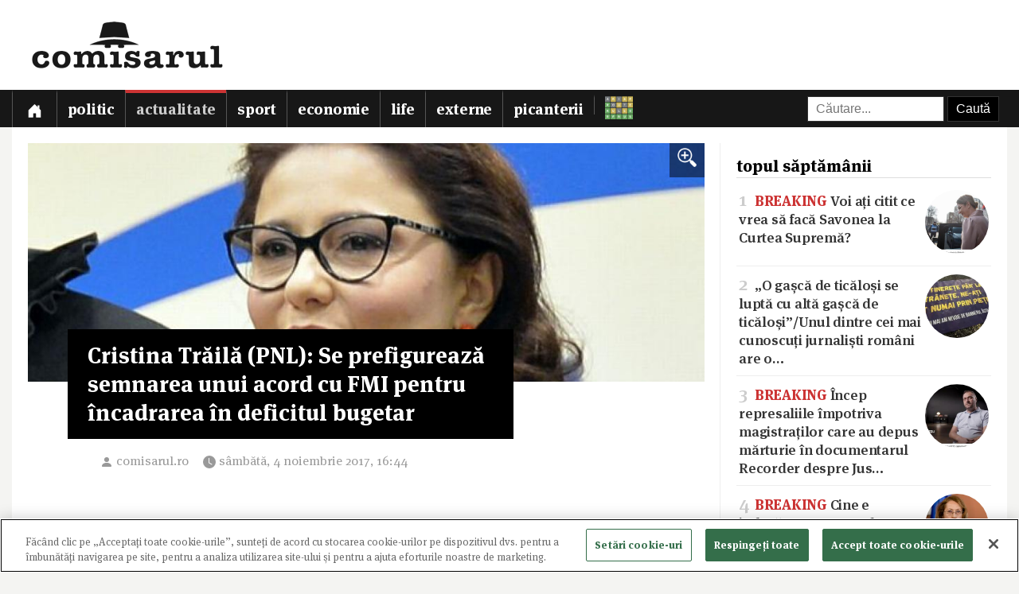

--- FILE ---
content_type: text/html; charset=utf-8
request_url: https://www.comisarul.ro/articol/cristina-traila-(pnl)-se-prefigureaza-semnarea-unu_917232.html
body_size: 12300
content:
<!DOCTYPE html>
<html itemscope itemtype="http://schema.org/WebPage" lang="ro">
<head>
<meta http-equiv="Content-Type" content="text/html; charset=utf-8">


<!-- CookiePro Cookies Consent Notice start for comisarul.ro -->
<script src="https://cookie-cdn.cookiepro.com/scripttemplates/otSDKStub.js" data-language="ro" type="text/javascript" charset="UTF-8" data-domain-script="018dec94-f178-73be-ada7-8087c8b156f3" ></script>
<script type="text/javascript">
function OptanonWrapper() { }
</script>
<!-- CookiePro Cookies Consent Notice end for comisarul.ro -->


	<style>
		.qc-cmp2-summary-buttons button, .qc-cmp2-buttons-desktop button, .qc-cmp2-footer button {
			padding: 15px !important;
			font-weight: bold !important;
		}
	</style>
	
	<title>Cristina Trăilă (PNL): Se prefigurează semnarea unui acord cu FMI pentru încadrarea în deficitul bugetar</title>
		
	<meta name="description" content="Rom&acirc;nia ar putea &icirc;ncheia &icirc;n luna februarie un nou acord cu FMI, pentru a se &icirc;ncadra &icirc;n deficitul bugetar agreat cu Uniunea Europeană, a declarat pentru AGERPRES, s&acirc;mbătă, la Suceava, deputatul PNL Cristina Trăilă">
	<meta name="viewport" content="width=device-width, initial-scale=1">	
	
	
	<meta property="og:title" content="Cristina Trăilă (PNL): Se prefigurează semnarea unui acord cu FMI pentru încadrarea în deficitul bugetar">
	<meta property="og:description" content="Rom&amp;acirc;nia ar putea &amp;icirc;ncheia &amp;icirc;n luna februarie un nou acord cu FMI, pentru a se &amp;icirc;ncadra &amp;icirc;n deficitul bugetar agreat cu Uniunea Europeană, a declarat pentru AGERPRES, s&amp;acirc;mbătă, la Suceava, deputatul PNL Cristina Trăilă">
	<meta property="og:image" content="https://s3.comisarul.ro/f7ac6de41a39f174132ea043645aa973.jpg">
	<meta property="og:site_name" content="comisarul.ro">
	<meta name="facebook-domain-verification" content="orhwzjo0wviz8zds5pkc1ofgwndm2g">
	<meta name="google-adsense-account" content="ca-pub-9609050391487443">
	
		<link rel="canonical" href="https://www.comisarul.ro/articol/cristina-traila-(pnl)-se-prefigureaza-semnarea-unu_917232.html">
	<meta property="fb:app_id" content="292144785241710">
	<meta property="og:type" content="article">		
	<meta property="og:url" content="https://www.comisarul.ro/articol/cristina-traila-(pnl)-se-prefigureaza-semnarea-unu_917232.html">	
	
	<link rel="image_src" href="https://s3.comisarul.ro/f7ac6de41a39f174132ea043645aa973.jpg">
	<meta name="thumbnail" content="https://s3.comisarul.ro/f7ac6de41a39f174132ea043645aa973.jpg">
	<meta name="apple-mobile-web-app-title" content="Comisarul">
	<meta name="application-name" content="Comisarul">
	<meta name="theme-color" content="black">

	<link rel="icon" href="https://s3.comisarul.ro/favicon.ico" sizes="any">
	<link rel="mask-icon" href="https://s3.comisarul.ro/safari-pinned-tab.svg" type="image/svg+xml" color="#000000">
	<link rel="apple-touch-icon" href="https://s3.comisarul.ro/apple-touch-icon.png">
	<link rel="manifest" href="https://s3.comisarul.ro/manifest.json">

	<link rel="stylesheet" href="//www.comisarul.ro/static/style.css?v=1758633829" media="all">	

	<meta itemprop="name" content="Cristina Trăilă (PNL): Se prefigurează semnarea unui acord cu FMI pentru încadrarea în deficitul bugetar">
	<meta itemprop="description" content="Rom&acirc;nia ar putea &icirc;ncheia &icirc;n luna februarie un nou acord cu FMI, pentru a se &icirc;ncadra &icirc;n deficitul bugetar agreat cu Uniunea Europeană, a declarat pentru AGERPRES, s&acirc;mbătă, la Suceava, deputatul PNL Cristina Trăilă">
	
	
			
	<!-- Global site tag (gtag.js) - Google Analytics -->
	<script async src="https://www.googletagmanager.com/gtag/js?id=UA-49656538-1"></script>
	<script>
	  window.dataLayer = window.dataLayer || [];
	  function gtag(){dataLayer.push(arguments);}
	  gtag('js', new Date());
	
	  gtag('config', 'UA-49656538-1');
	</script>
		
</head><body>
<div id="comments_overlay"></div>



<div id="topArea">
	
	<header id="header">
				
				
		<div id="logo">

			<div id="hamburger">
				<span></span>
				<span></span>
				<span></span>
				<span></span>
			</div>
			
			<a id="mobileLogo" href="/"><img alt='comisarul' width="246" height="25" src='https://s3.comisarul.ro/logo-inverted-simple.png' style='max-height:25px;position:relative;top:2px;left:5px;'></a>
						
			<a id="fullLogo" style="display: none;" href="/"><img alt="comisarul" width="240" height="66" src="https://s3.comisarul.ro/logo-black.png"></a>				
		</div>
	</header>
	
	
	<nav id="nav">		
		<ul>
			
			<li >
				<a class="menu" href="/" aria-label="Prima pagină">
					<svg height="1em" viewBox="0 0 16 16" class="bi bi-house-door-fill" fill="currentColor" xmlns="http://www.w3.org/2000/svg">
					  <path d="M6.5 10.995V14.5a.5.5 0 0 1-.5.5H2a.5.5 0 0 1-.5-.5v-7a.5.5 0 0 1 .146-.354l6-6a.5.5 0 0 1 .708 0l6 6a.5.5 0 0 1 .146.354v7a.5.5 0 0 1-.5.5h-4a.5.5 0 0 1-.5-.5V11c0-.25-.25-.5-.5-.5H7c-.25 0-.5.25-.5.495z"/>
					  <path fill-rule="evenodd" d="M13 2.5V6l-2-2V2.5a.5.5 0 0 1 .5-.5h1a.5.5 0 0 1 .5.5z"/>
					</svg></a></li>
			<li><a class="menu menuPolitic" href="/politic">Politic</a></li>
				<li class="active"><a class="menu menuActualitate" href="/actualitate">Actualitate</a></li>
				<li><a class="menu menuSport" href="/sport">Sport</a></li>
				<li><a class="menu menuEconomie" href="/economie">Economie</a></li>
				<li><a class="menu menuLife" href="/life">Life</a></li>
				<li><a class="menu menuExterne" href="/externe">Externe</a></li>
				<li><a class="menu menuPicanterii" href="/picanterii">Picanterii</a></li>
							<li id="menuCuvinte"><a class="menu" title="Cuvântul zilei" href='/cuvinte'><img src='https://s3.comisarul.ro/cuvinte.svg' width="35" height="28" style="max-width: none;" alt="Grilă rebus"> <span>Cuvântul zilei</span></a></li>
			
			<li id="judetSelector">
				<div id="search">					
					<form action="//www.google.ro/cse" id="cse-search-box">
					<input name="cx" type="hidden" value="007995235668406276062:mhleobhgugo"> 
					<input name="ie" type="hidden" value="UTF-8">
					<input name="q" style='width: 150px; padding: 6px 10px; box-sizing: content-box;' placeholder="Căutare...">
					<input name="sa" class='submit' type="submit" value="Caută" style='padding: 6px 10px;'> 
					</form>
				</div>			
			</li>
			
		</ul>

		<p id='navSocial'>
			<a href='https://www.facebook.com/comisarul.ro'><svg class="bi" fill="currentColor" xmlns="http://www.w3.org/2000/svg" width="2em" height="2em" viewBox="16 16 24 24"><path d="M32.8 24.7h-3.2v-2.1c0-0.8 0.5-1 0.9-1s2.3 0 2.3 0v-3.5l-3.1 0c-3.5 0-4.3 2.6-4.3 4.3v2.3h-2v3.6h2c0 4.6 0 10.2 0 10.2h4.2c0 0 0-5.6 0-10.2h2.8L32.8 24.7z"/></svg></a>			
			<a href='https://t.me/comisarul_ro'><svg class="bi" fill="currentColor" height="2em" viewBox="0 0 16 16" width="2em" xmlns="http://www.w3.org/2000/svg"><path d="M16 8A8 8 0 1 1 0 8a8 8 0 0 1 16 0zM8.287 5.906c-.778.324-2.334.994-4.666 2.01-.378.15-.577.298-.595.442-.03.243.275.339.69.47l.175.055c.408.133.958.288 1.243.294.26.006.549-.1.868-.32 2.179-1.471 3.304-2.214 3.374-2.23.05-.012.12-.026.166.016.047.041.042.12.037.141-.03.129-1.227 1.241-1.846 1.817-.193.18-.33.307-.358.336a8.154 8.154 0 0 1-.188.186c-.38.366-.664.64.015 1.088.327.216.589.393.85.571.284.194.568.387.936.629.093.06.183.125.27.187.331.236.63.448.997.414.214-.02.435-.22.547-.82.265-1.417.786-4.486.906-5.751a1.426 1.426 0 0 0-.013-.315.337.337 0 0 0-.114-.217.526.526 0 0 0-.31-.093c-.3.005-.763.166-2.984 1.09z"/></svg></a>
			<a style='margin-left: 10px;' href='https://news.google.com/publications/CAAqBwgKMPu4oQswk8O5Aw?hl=ro&gl=RO&ceid=RO%3Aro'><svg xmlns="http://www.w3.org/2000/svg" width="2em" height="2em" fill="currentColor" class="bi bi-google" viewBox="0 0 16 16"><path d="M15.545 6.558a9.42 9.42 0 0 1 .139 1.626c0 2.434-.87 4.492-2.384 5.885h.002C11.978 15.292 10.158 16 8 16A8 8 0 1 1 8 0a7.689 7.689 0 0 1 5.352 2.082l-2.284 2.284A4.347 4.347 0 0 0 8 3.166c-2.087 0-3.86 1.408-4.492 3.304a4.792 4.792 0 0 0 0 3.063h.003c.635 1.893 2.405 3.301 4.492 3.301 1.078 0 2.004-.276 2.722-.764h-.003a3.702 3.702 0 0 0 1.599-2.431H8v-3.08h7.545z"/></svg></a>
		</p>
	</nav>
	
</div>

<div id="container" class='containerArticol' >
		
	<div id="container_overlay"></div>
	<div id="reclama_160"></div>
			
	<section id="content">

	<h1 style='display: none;'>Cristina Trăilă (PNL): Se prefigurează semnarea unui acord cu FMI pentru încadrarea în deficitul bugetar</h1>
	
		

	<aside id="right">		
			
		<div id="reclama_right"></div>

		<section id="top">	
			<h2>topul săptămânii</h2>
			<ul>
								<li><a href="https://www.comisarul.ro/articol/breaking-voi-ati-citit-ce-vrea-sa-faca-savonea-la-_1608385.html"><img class="image lazy" loading="lazy" alt="" src="https://s3.comisarul.ro/7adc78bb1675d9c52d76ea3f25e1b29907cf4702s.jpg"><span class="caption">1</span> <span style='color: #c33;font-weight:700'>BREAKING</span> Voi ați citit ce vrea să facă Savonea la Curtea Supremă?</a></li>
								<li><a href="https://www.comisarul.ro/articol/o-gasca-de-ticalosi-se-lupta-cu-alta-gasca-de-tica_1608515.html"><img class="image lazy" loading="lazy" alt="" src="https://s3.comisarul.ro/d4cff877cadde76583a5e3c9850ffc301241dad2s.jpg"><span class="caption">2</span> „O gașcă de ticăloși se luptă cu altă gașcă de ticăloși”/<wbr>Unul dintre cei mai cunoscuți jurnaliști români are o&hellip;</a></li>
								<li><a href="https://www.comisarul.ro/articol/breaking-incep-represaliile-impotriva-magistratilo_1608140.html"><img class="image lazy" loading="lazy" alt="" src="https://s3.comisarul.ro/42e9d8b8080e3b657f58017ac3a66dc6f69e7313s.jpg"><span class="caption">3</span> <span style='color: #c33;font-weight:700'>BREAKING</span> Încep represaliile împotriva magistraților care au depus mărturie în documentarul Recorder despre Jus&hellip;</a></li>
								<li><a href="https://www.comisarul.ro/articol/breaking-cine-e-judecatoarea-care-a-luat-cuvantul-_1608214.html"><img class="image lazy" loading="lazy" alt="" src="https://s3.comisarul.ro/1fe2444a6d24583f751b18698a9d90b38770a95fs.jpg"><span class="caption">4</span> <span style='color: #c33;font-weight:700'>BREAKING</span> Cine e judecătoarea care a luat cuvântul, în fața celor 13 șefi ai ei și în fața presei, și a dat dre&hellip;</a></li>
								<li><a href="https://www.comisarul.ro/articol/video-de-urmarit-acest-dialog-picant-intre-blonda-_1608449.html"><img class="image lazy" loading="lazy" alt="" src="https://s3.comisarul.ro/742ce7dc1127d618e95cfc0018778a1dcf872b07s.jpg"><span class="caption">5</span> <span style="color: #999;font-weight:700"><svg style="height: 1.2em; width: 1.2em; position: relative; margin-top: -2px;" viewBox="0 0 16 16" class="bi bi-camera-video-fill" fill="currentColor" xmlns="http://www.w3.org/2000/svg"><path d="M2.667 3h6.666C10.253 3 11 3.746 11 4.667v6.666c0 .92-.746 1.667-1.667 1.667H2.667C1.747 13 1 12.254 1 11.333V4.667C1 3.747 1.746 3 2.667 3z"/><path d="M7.404 8.697l6.363 3.692c.54.313 1.233-.066 1.233-.697V4.308c0-.63-.693-1.01-1.233-.696L7.404 7.304a.802.802 0 0 0 0 1.393z"/></svg> VIDEO</span> De urmărit acest dialog picant între „Blonda lui Coldea” și Marian Ceaușescu</a></li>
							</ul>	
		</section>

		<section id="parteneri_top">

			<!--<a href='https://altex.ro/aplicatie-altex/pag/'><img src='https://s3.comisarul.ro/altex-app-sq.png' title='Altex' alt='Altex'></a>-->
						<a href='https://credex.ro/'><img src='https://s3.comisarul.ro/credit-nevoi-personale.png' title='Credex - Credit de nevoi personale cu aprobare pe loc, bani instant in cont si finantare de pana la 50.000 lei.' alt='Credex - Credit de nevoi personale cu aprobare pe loc, bani instant in cont si finantare de pana la 50.000 lei.' loading="lazy"></a>
			
			<br><br>
			
			<!--
			<a href="https://www.pnl.ro/"><img width="300" height="350" style="border: 0; width: 300px; height: 350px;" src="https://s3.comisarul.ro/pnl-tulcea.jpg" alt="PNL Tulcea" title="PNL Tulcea"></a>-->

		</section>
		
		<!--		
		<section id="latest">	
			<h2><svg xmlns="http://www.w3.org/2000/svg" style="position: relative; top: 3px; margin-left: 1px; margin-right: 2px;" width="20" height="20" fill="currentColor" viewBox="0 0 20 20"><path fill-rule="evenodd" d="M11.088,2.542c0.063-0.146,0.103-0.306,0.103-0.476c0-0.657-0.534-1.19-1.19-1.19c-0.657,0-1.19,0.533-1.19,1.19c0,0.17,0.038,0.33,0.102,0.476c-4.085,0.535-7.243,4.021-7.243,8.252c0,4.601,3.73,8.332,8.332,8.332c4.601,0,8.331-3.73,8.331-8.332C18.331,6.562,15.173,3.076,11.088,2.542z M10,1.669c0.219,0,0.396,0.177,0.396,0.396S10.219,2.462,10,2.462c-0.22,0-0.397-0.177-0.397-0.396S9.78,1.669,10,1.669z M10,18.332c-4.163,0-7.538-3.375-7.538-7.539c0-4.163,3.375-7.538,7.538-7.538c4.162,0,7.538,3.375,7.538,7.538C17.538,14.957,14.162,18.332,10,18.332z M10.386,9.26c0.002-0.018,0.011-0.034,0.011-0.053V5.24c0-0.219-0.177-0.396-0.396-0.396c-0.22,0-0.397,0.177-0.397,0.396v3.967c0,0.019,0.008,0.035,0.011,0.053c-0.689,0.173-1.201,0.792-1.201,1.534c0,0.324,0.098,0.625,0.264,0.875c-0.079,0.014-0.155,0.043-0.216,0.104l-2.244,2.244c-0.155,0.154-0.155,0.406,0,0.561s0.406,0.154,0.561,0l2.244-2.242c0.061-0.062,0.091-0.139,0.104-0.217c0.251,0.166,0.551,0.264,0.875,0.264c0.876,0,1.587-0.711,1.587-1.587C11.587,10.052,11.075,9.433,10.386,9.26z M10,11.586c-0.438,0-0.793-0.354-0.793-0.792c0-0.438,0.355-0.792,0.793-0.792c0.438,0,0.793,0.355,0.793,0.792C10.793,11.232,10.438,11.586,10,11.586z"></path></svg> ultima oră</h2>
			<ul>
			
							

				<li><a href="https://www.comisarul.ro/articol/lista-finala-a-tarilor-care-participa-la-eurovisio_1608750.html"><span class="caption">19:48</span> Lista finală a țărilor care participă la Eurovision în 2026, după boicotul mai multor state. România revine în concurs după o pauză de trei ani</a></li>
				
								

				<li><a href="https://www.comisarul.ro/articol/o-postare-a-presedintelui-parlamentului-de-la-chis_1608747.html"><span class="caption">19:29</span> O postare a preşedintelui Parlamentului de la Chişinău declanșează controverse peste Prut. „Igor, 4, stai jos! Ai învățat istoria la Moscova!”</a></li>
				
								

				<li><a href="https://www.comisarul.ro/articol/inca-un-lot-din-autostrada-a7-aproape-gata-pentru-_1608745.html"><span class="caption">19:25</span> Încă un lot din Autostrada A7 aproape gata pentru darea în exploatare. Când se va circula pe tronsonul Focșani-Adjud Nord</a></li>
				
								

				<li><a href="https://www.comisarul.ro/articol/mancarea-care-te-poate-salva-in-caz-de-razboi-sau-_1608744.html"><span class="caption">19:24</span> Mâncarea care te poate salva în caz de război sau criză majoră, recomandată de un endocrinolog: „Conține proteine, fibre, este ieftină și ușor de gătit”</a></li>
				
								

				<li><a href="https://www.comisarul.ro/articol/ctp-avertisment-dur-despre-scandalul-din-justitie-_1608743.html"><span class="caption">19:04</span> CTP, avertisment dur despre scandalul din justiție: „Corupția este o boală infecțioasă care se transmite de sus în jos”</a></li>
				
								
			</ul>	
		</section>	
		
		<section id="utile">
			<h2 style="display: none;">Utile</h2>
												<span>3 &deg;C</span> <img src="https://openweathermap.org/img/wn/50n@2x.png?v=2" alt="" style="width: 50px; margin-top: 0px; margin-left: 5px; position: relative; top: 15px; opacity: 0.75; -webkit-filter: saturate(0); filter: saturate(0)"> <span>&euro; 5.09 </span>
		</section>		

		<section id="recrutare" style="margin-top: 0px; overflow: auto; background: #efefe9; padding: 0 10px;">
			<h2>Fii comisar în județul tău!</h2>
			<p><a href="/parteneriat"><img src="/img/recrutare.png" width="90" alt="recrutare" style="float: right;"></a>Ești un ziarist independent (sau ai o echipă) și cauți o platformă pe care să te exprimi?<br><a href="/parteneriat">Află mai multe<i class="fa fa-hand-o-right fa-fw"></i></a></p>
		</section>

		<section id="reporter">
			<h2>reporter incognito</h2>	
			<p>Ai un pont, un material, un subiect pentru comisar? Trimite-l la <a href="mailto:redactia@comisarul.ro">redactia@comisarul.ro</a>.</p>
		</section>			
		-->		

		<section id="editorial">
		<h2>verdict comisarul</h2>	
			
						
			<p>Urmărește comisarul.ro pe <a href="https://www.facebook.com/comisarul.ro">Facebook</a>, <a href="https://t.me/comisarul_ro">Telegram</a>, <a href="https://news.google.com/publications/CAAqBwgKMPu4oQswk8O5Aw?hl=ro&amp;gl=RO&amp;ceid=RO%3Aro">Google</a>, sau abonează-te la <a href="#" onclick="document.getElementById('emailNewsletter').scrollIntoView({ behavior: 'smooth'}); document.getElementById('emailNewsletter').focus(); return false;">newsletter-ul</a> nostru.						</p>
					
		</section>					
												
		<section id="parteneri">	
			<h2 style="display: none">parteneri</h2>

			<br>		
			
			<!--<a href="https://www.hidroprahova.ro/"><img width="300" height="250" style="border: 0; width: 300px; height: 250px;" src="https://s3.comisarul.ro/1705b092e25956202e48554180a03032033b17cd.jpg" alt="Hidro Prahova" title="Hidro Prahova"></a>
			<a href="https://www.hidroprahova.ro/"><img width="300" height="250" style="border: 0; width: 300px; height: 250px;" src="https://s3.comisarul.ro/171da6d55a01b24e5a4c156216bb75fe24677da6.gif" alt="Hidro Prahova" title="Hidro Prahova"></a>-->

			<br>		
			<!--	
			<a href="https://risc-seismic.info/"><img width="300" height="250" style="border: 0; width: 300px; height: 250px;" src="https://s3.comisarul.ro/b7ed026ef031e1d781374b6cf9b804eed694e2ab.jpg" alt="Risc Seismic" title="Risc Seismic"></a>-->
						<a href='https://www.eppgroup.eu/ro/ce-facem/with-eu-countries/romania/in-doar-un-an-ppe-a-transformat-viziunea-in-realitate/'><img src="https://s3.comisarul.ro/ppe.3.jpg" width="300" height="250" alt="În doar un an, PPE a transformat viziunea în realitate" title="În doar un an, PPE a transformat viziunea în realitate"></a>
			
			<!--<br><a href="https://www.smartly.ro/?trk=cms"><img width="300" height="250" style="border: 0; width: 300px; height: 250px;" src="https://www.comisarul.ro/static/img/smartly.jpg" alt="SMARTLY" title="SMARTLY"></a>-->
		</section>	
		</aside>	
		
	<article id="left">
	
		<header id="lead">
			<a href="https://s3.comisarul.ro/f7ac6de41a39f174132ea043645aa973.jpg" data-gallery="on"><div style="background-image: url('https://s3.comisarul.ro/f7ac6de41a39f174132ea043645aa973.jpg');" class="image"><div class="zoom"><img src="/static/img/zoom_in.png" alt=""></div></div></a>

						<h1 >Cristina Trăilă (PNL): Se prefigurează semnarea unui acord cu FMI pentru încadrarea în deficitul bugetar</h1>
			
			<time datetime="2017-11-04T16:44:02">
				<svg width="1.5em" height="1em" viewBox="0 0 16 16" class="bi bi-person-fill" fill="currentColor" xmlns="http://www.w3.org/2000/svg"><path fill-rule="evenodd" d="M3 14s-1 0-1-1 1-4 6-4 6 3 6 4-1 1-1 1H3zm5-6a3 3 0 1 0 0-6 3 3 0 0 0 0 6z"/></svg><a style="text-decoration: none; color: #999;" href="http://comisarul.ro" target="_blank">comisarul.ro</a> 				
				<svg width="2em" height="1em" viewBox="0 0 16 16" class="bi bi-clock-fill" fill="currentColor" xmlns="http://www.w3.org/2000/svg">
					<path fill-rule="evenodd" d="M16 8A8 8 0 1 1 0 8a8 8 0 0 1 16 0zM8 3.5a.5.5 0 0 0-1 0V9a.5.5 0 0 0 .252.434l3.5 2a.5.5 0 0 0 .496-.868L8 8.71V3.5z"/>
				</svg><span id="timeArticol">sâmbătă, 4 noiembrie 2017, 16:44</span>
			
								&nbsp; &nbsp; <div data-href="https://www.comisarul.ro/articol/cristina-traila-(pnl)-se-prefigureaza-semnarea-unu_917232.html" class="fb-share-button" data-layout="button_count" data-size="large" data-mobile-iframe="true"></div>			 
							 					
				<a class="custom_share_button share_button" style="margin-top: 10px; margin-left: 10px; margin-right: 0; padding: 4px 10px; padding-left: 0; font-family: Helvetica, Arial, sans-serif !important;" href="https://www.comisarul.ro/articol/cristina-traila-(pnl)-se-prefigureaza-semnarea-unu_917232.html" onclick="navigator.share({title: document.title, url:this.href}); return false;"><svg xmlns="http://www.w3.org/2000/svg" width="24" height="24" fill="currentColor" class="bi bi-send-fill" viewBox="0 0 20 20"><path d="M15.964.686a.5.5 0 0 0-.65-.65L.767 5.855H.766l-.452.18a.5.5 0 0 0-.082.887l.41.26.001.002 4.995 3.178 3.178 4.995.002.002.26.41a.5.5 0 0 0 .886-.083l6-15Zm-1.833 1.89L6.637 10.07l-.215-.338a.5.5 0 0 0-.154-.154l-.338-.215 7.494-7.494 1.178-.471-.47 1.178Z"/></svg> Distribuie</a>
								 			 		
			</time>
		</header>

			
		<div id="zonaArticol">
		<div id="corpArticol">		
			
				

			
								
						

			<div>  <p class="intro">Rom&acirc;nia ar putea &icirc;ncheia &icirc;n luna februarie un nou acord cu FMI, pentru a se &icirc;ncadra &icirc;n deficitul bugetar agreat cu Uniunea Europeană, a declarat pentru AGERPRES, s&acirc;mbătă, la Suceava, deputatul PNL Cristina Trăilă.</p>  <div class="image-wrapper medium-image mb25">&nbsp;''Se preconizează semnarea unui nou acord cu FMI. Se știe că există un audit al FMI &icirc;n momentul de față. Se presupune că datorită acestui deficit bugetar, pentru a ne &icirc;ncadra &icirc;n limitele agreate ar trebui să existe, undeva prin luna februarie, un nou acord cu FMI, ceea ce &icirc;nseamnă că am ajuns să &icirc;mprumutăm mai mult dec&acirc;t (...) &icirc;ncasăm la bugetul de stat. Avem un PIB ridicat, dar, &icirc;n același timp, &icirc;mprumuturi la fel de mari'', a spus Trăilă.</div>  <p>Referindu-se la trecerea contribuțiilor de la angajator la angajat, Trăilă a spus că această măsură ''creează haos &icirc;n sistem'', iar salariile ar putea scădea cu 11%.</p>  <p>''Toate patronatele, toate sindicatele s-au manifestat &icirc;n defavoarea unei astfel de măsuri și nu &icirc;nt&acirc;mplător, pentru că s-a făcut un calcul real pe un salariu de 1500 de lei brut, pe o astfel de schemă propusă de Ministerul de Finanțe și de Guvernul Tudose, din care rezultă că, &icirc;n mod real salariul scade, undeva, cu un procent de 11%'', a spus Trăilă.</p>  <p>&Icirc;n opinia deputatului liberal, măsurile pe care &icirc;ncearcă să le adopte Guvernul nu vor rezista &icirc;n timp și doar pot fi o dovadă cu nu există fonduri bugetare suficiente.</p>  <p>''Este clar că toate aceste creșteri bugetare care au avut loc &icirc;n decursul acestui an nu fac altceva dec&acirc;t să arate că nu există bani la buget și, mai devreme sau mai t&acirc;rziu, această gaură bugetară va fi evidentă. Am mai trecut printr-o astfel de perioadă, tot datorită unui guvern, pe vremea respectivă Tăriceanu, susținut de PSD. S-a ajuns la niște măsuri radicale tocmai datorită unui deficit bugetar de 8% (...) Calculele arată acum că sunt undeva de aproximativ 4%, ceea ce arată că ne ducem clar spre &icirc;ncălcarea acelui acord de 3% pe care-l avem cu Uniunea Europeană'', a spus Trăilă.</p>  <p>AGERPRES</p>  </div>  						
							

				
				
		<p style="padding-top: 20px;">
		<a class="custom_share_button share_button" style="font-family: Helvetica, Arial, sans-serif !important;" href="https://www.comisarul.ro/articol/cristina-traila-(pnl)-se-prefigureaza-semnarea-unu_917232.html" onclick="navigator.share({title: document.title, url:this.href}); return false;"><svg xmlns="http://www.w3.org/2000/svg" width="24" height="24" fill="currentColor" class="bi bi-send-fill" viewBox="0 0 20 20"><path d="M15.964.686a.5.5 0 0 0-.65-.65L.767 5.855H.766l-.452.18a.5.5 0 0 0-.082.887l.41.26.001.002 4.995 3.178 3.178 4.995.002.002.26.41a.5.5 0 0 0 .886-.083l6-15Zm-1.833 1.89L6.637 10.07l-.215-.338a.5.5 0 0 0-.154-.154l-.338-.215 7.494-7.494 1.178-.471-.47 1.178Z"/></svg> Distribuie</a>											
		<a class="custom_share_button facebook_button" style="font-family: Helvetica, Arial, sans-serif !important;" href="https://www.facebook.com/sharer/sharer.php?app_id=292144785241710&u=https://www.comisarul.ro/articol/cristina-traila-(pnl)-se-prefigureaza-semnarea-unu_917232.html&display=popup&ref=plugin&src=share_button" onclick="return !window.open(this.href, 'Facebook', 'width=640,height=580')"><svg class="bi" fill="currentColor" viewBox="0 0 24 24" xmlns="http://www.w3.org/2000/svg"><path d="M19,4V7H17A1,1 0 0,0 16,8V10H19V13H16V20H13V13H11V10H13V7.5C13,5.56 14.57,4 16.5,4M20,2H4A2,2 0 0,0 2,4V20A2,2 0 0,0 4,22H20A2,2 0 0,0 22,20V4C22,2.89 21.1,2 20,2Z" /></svg> Distribuie</a>						
		<button id="comments_button" class="custom_share_button comments_button" style="font-family: Helvetica, Arial, sans-serif !important;"><svg xmlns="http://www.w3.org/2000/svg" width="24" height="24" fill="currentColor" class="bi bi-chat-square-quote" viewBox="0 0 16 16"> <path d="M14 1a1 1 0 0 1 1 1v8a1 1 0 0 1-1 1h-2.5a2 2 0 0 0-1.6.8L8 14.333 6.1 11.8a2 2 0 0 0-1.6-.8H2a1 1 0 0 1-1-1V2a1 1 0 0 1 1-1h12zM2 0a2 2 0 0 0-2 2v8a2 2 0 0 0 2 2h2.5a1 1 0 0 1 .8.4l1.9 2.533a1 1 0 0 0 1.6 0l1.9-2.533a1 1 0 0 1 .8-.4H14a2 2 0 0 0 2-2V2a2 2 0 0 0-2-2H2z"/> <path d="M7.066 4.76A1.665 1.665 0 0 0 4 5.668a1.667 1.667 0 0 0 2.561 1.406c-.131.389-.375.804-.777 1.22a.417.417 0 1 0 .6.58c1.486-1.54 1.293-3.214.682-4.112zm4 0A1.665 1.665 0 0 0 8 5.668a1.667 1.667 0 0 0 2.561 1.406c-.131.389-.375.804-.777 1.22a.417.417 0 1 0 .6.58c1.486-1.54 1.293-3.214.682-4.112z"/> </svg> Comentarii</button>
		</p>

		<!--
		<div style="padding-top: 20px; display:none;">
		<h2>urmărește comisarul pe</h2>
		<a class="custom_share_button facebook_button" style="font-family: Helvetica, Arial, sans-serif !important;" href="https://www.facebook.com/comisarul.ro"><svg class="bi" fill="currentColor" viewBox="0 0 24 24" xmlns="http://www.w3.org/2000/svg"><path d="M19,4V7H17A1,1 0 0,0 16,8V10H19V13H16V20H13V13H11V10H13V7.5C13,5.56 14.57,4 16.5,4M20,2H4A2,2 0 0,0 2,4V20A2,2 0 0,0 4,22H20A2,2 0 0,0 22,20V4C22,2.89 21.1,2 20,2Z" /></svg> Facebook</a>
		<a class="custom_share_button telegram_button" style="font-family: Helvetica, Arial, sans-serif !important;" href="https://t.me/comisarul_ro"><svg class="bi" fill="currentColor" width="24" height="24" viewBox="0 0 16 16" xmlns="http://www.w3.org/2000/svg"><path d="M16 8A8 8 0 1 1 0 8a8 8 0 0 1 16 0zM8.287 5.906c-.778.324-2.334.994-4.666 2.01-.378.15-.577.298-.595.442-.03.243.275.339.69.47l.175.055c.408.133.958.288 1.243.294.26.006.549-.1.868-.32 2.179-1.471 3.304-2.214 3.374-2.23.05-.012.12-.026.166.016.047.041.042.12.037.141-.03.129-1.227 1.241-1.846 1.817-.193.18-.33.307-.358.336a8.154 8.154 0 0 1-.188.186c-.38.366-.664.64.015 1.088.327.216.589.393.85.571.284.194.568.387.936.629.093.06.183.125.27.187.331.236.63.448.997.414.214-.02.435-.22.547-.82.265-1.417.786-4.486.906-5.751a1.426 1.426 0 0 0-.013-.315.337.337 0 0 0-.114-.217.526.526 0 0 0-.31-.093c-.3.005-.763.166-2.984 1.09z"/></svg> Telegram</a>	
		</div>
		-->

					
		</div>
		
				
									
		</div>
	    		
	</article>

<div class="clear"></div>

</section>

<div id="comments_panel">	
	
	<svg id="comments_close" xmlns="http://www.w3.org/2000/svg" width="16" height="16" fill="currentColor" class="bi bi-x" viewBox="0 0 16 16"> <path d="M4.646 4.646a.5.5 0 0 1 .708 0L8 7.293l2.646-2.647a.5.5 0 0 1 .708.708L8.707 8l2.647 2.646a.5.5 0 0 1-.708.708L8 8.707l-2.646 2.647a.5.5 0 0 1-.708-.708L7.293 8 4.646 5.354a.5.5 0 0 1 0-.708z"/> </svg>
		
	<br><div id="disqus_thread"></div>
	<script>
		/* * * CONFIGURATION VARIABLES: EDIT BEFORE PASTING INTO YOUR WEBPAGE * * */
		var disqus_shortname = 'comisarul'; // required: replace example with your forum shortname
		var disqus_identifier = '917232';
		var disqus_url = 'https://www.comisarul.ro/articol/cristina-traila-(pnl)-se-prefigureaza-semnarea-unu_917232.html';		
	</script>

</div>


<section class="zonaArticole sectiunePopulare"><h3 class="titluSectiune">populare<br>astăzi</h3>		<a href="https://www.comisarul.ro/articol/un-articol-care-da-fioriceva-aproape-inexplicabil-_1608544.html" title="Un articol care dă fiori.../Ceva aproape inexplicabil se întâmplă în SUA...">
			<article class="article-populare">
				<h2><span class="contor">1</span> <span class='titluIntro' style='color: #c33'>Un articol care dă fiori... </span> <span style='color: #ddd'>/</span> <wbr> Ceva aproape inexplicabil se întâmplă în SUA...</h2>
		
				<img class="image lazy" loading="lazy" alt="" src="https://s3.comisarul.ro/09778b5927de32f892377e27ed299035f5f5fff1s.jpg">
		
			</article>
		</a>
	
			<a href="https://www.comisarul.ro/articol/la-noi-poti-iesi-la-pensie-la-50-ani-in-spania-fir_1608551.html" title="La noi poți ieși la pensie la 50 ani, în Spania firmele angajează oamenii de peste 50 ani să nu falimenteze">
			<article class="article-populare">
				<h2><span class="contor">2</span> La noi poți ieși la pensie la 50 ani, în Spania firmele angajează oamenii de peste 50 ani să nu falimenteze</h2>
		
				<img class="image lazy" loading="lazy" alt="" src="https://s3.comisarul.ro/a95b853ab6dfceee927d6a71c7f90a2bd6baa9a7s.jpg">
		
			</article>
		</a>
	
			<a href="https://www.comisarul.ro/articol/nu-mai-suntem-lasati-sa-lucram-cu-cel-mai-competen_1608640.html" title="„Nu mai suntem lăsați să lucrăm cu cel mai competent corp polițienesc din MAI”/Un ofițer din MAI confirmă/Mărturia unui procuror DNA despre cum a ajuns „DNA la noncombat”">
			<article class="article-populare">
				<h2><span class="contor">3</span> „Nu mai suntem lăsați să lucrăm cu cel mai competent corp polițienesc din MAI” /<wbr> Un ofițer din MAI confirmă /<wbr> Mărturia unui procuror DNA despre cum a ajun&hellip;</h2>
		
				<img class="image lazy" loading="lazy" alt="" src="https://s3.comisarul.ro/17c752d9afe5687bf2005d1c21a6401c796acab5s.jpg">
		
			</article>
		</a>
	
			<a href="https://www.comisarul.ro/articol/augustin-lazar-a-fost-indicat-public-un-mic-grup-o_1608574.html" title="Augustin Lazăr: A fost indicat public un mic grup, obedient, din justiţie, cu legături în mediul politic, cunoscut în media ca „CSM-ul nevestelor”">
			<article class="article-populare">
				<h2><span class="contor">4</span> <span class='titluIntro' style='color: #c33'>Augustin Lazăr</span> <span style='color: #ddd'>/</span>  A fost indicat public un mic grup, obedient, din justiţie, cu legături în mediul politic, cunoscut în media ca „CSM-ul nevestelor”</h2>
		
				<img class="image lazy" loading="lazy" alt="" src="https://s3.comisarul.ro/becaa0b7202e0cd736dc8bdd4b9c15ee4c356d33s.jpg">
		
			</article>
		</a>
	
			<a href="https://www.comisarul.ro/articol/sexul-in-avion-doar-un-mit-si-un-lucru-pe-care-il-_1608547.html" title=" Sexul în avion, doar un mit? Și un lucru pe care îl fac pasagerii, iar stewardeselor le place în secret">
			<article class="article-populare">
				<h2><span class="contor">5</span> <span class='titluIntro' style='color: #c33'> Sexul în avion, doar un mit?</span> <span style='color: #ddd'>/</span>  Și un lucru pe care îl fac pasagerii, iar stewardeselor le place în secret</h2>
		
				<img class="image lazy" loading="lazy" alt="" src="https://s3.comisarul.ro/319eed87830ce8b6acc06338248e8d6b44de0c68s.jpg">
		
			</article>
		</a>
	
	</section>	
	<div class="clear"></div>
	
	
</div>

<div class="clear"></div><footer id="footer">		
	
	<div id='newsletter'><form method='post' id='newsletterForm'>
		<h3><i class='fa fa-fw fa-envelope-o'></i> newsletter:</h3>
		<p>
			<label><input type='radio' name='frecventa' value='9-21' checked> zilnic la orele 9:00 și 21:00</label> 
			<label><input type='radio' name='frecventa' value='9'> doar dimineața</label> 
			<label><input type='radio' name='frecventa' value='21'> doar seara</label>
		</p>
		
		<input id='emailNewsletter' name='email' placeholder='Adresa de e-mail' type='text'> 
		<input id='trimiteNewsletter' class='submit' value='Înscriere' type='submit'>
		<div id='newsletterIncorect'></div>
	</form></div>	
	
	<div id="footer-content">				
		
		<div class="footer-column">
			<p style="color: #999;"><span id="footer_logo"><img alt='comisarul' width="148" height="15" src='https://s3.comisarul.ro/logo-inverted-simple.png' style='max-height:15px;position:relative;'></span><br>&copy; 2014 - 2025</p>

			<p>
				<a href='https://www.facebook.com/comisarul.ro' aria-label='Comisarul pe Facebook'><svg class="bi" fill="currentColor" xmlns="http://www.w3.org/2000/svg" width="2em" height="2em" viewBox="16 16 24 24"><path d="M32.8 24.7h-3.2v-2.1c0-0.8 0.5-1 0.9-1s2.3 0 2.3 0v-3.5l-3.1 0c-3.5 0-4.3 2.6-4.3 4.3v2.3h-2v3.6h2c0 4.6 0 10.2 0 10.2h4.2c0 0 0-5.6 0-10.2h2.8L32.8 24.7z"/></svg></a>			
				<a href='https://t.me/comisarul_ro' aria-label='Comisarul pe Telegram'><svg class="bi" fill="currentColor" height="2em" viewBox="0 0 16 16" width="2em" xmlns="http://www.w3.org/2000/svg"><path d="M16 8A8 8 0 1 1 0 8a8 8 0 0 1 16 0zM8.287 5.906c-.778.324-2.334.994-4.666 2.01-.378.15-.577.298-.595.442-.03.243.275.339.69.47l.175.055c.408.133.958.288 1.243.294.26.006.549-.1.868-.32 2.179-1.471 3.304-2.214 3.374-2.23.05-.012.12-.026.166.016.047.041.042.12.037.141-.03.129-1.227 1.241-1.846 1.817-.193.18-.33.307-.358.336a8.154 8.154 0 0 1-.188.186c-.38.366-.664.64.015 1.088.327.216.589.393.85.571.284.194.568.387.936.629.093.06.183.125.27.187.331.236.63.448.997.414.214-.02.435-.22.547-.82.265-1.417.786-4.486.906-5.751a1.426 1.426 0 0 0-.013-.315.337.337 0 0 0-.114-.217.526.526 0 0 0-.31-.093c-.3.005-.763.166-2.984 1.09z"/></svg></a>
				<a style='margin-left: 10px;' href='https://news.google.com/publications/CAAqBwgKMPu4oQswk8O5Aw?hl=ro&gl=RO&ceid=RO%3Aro' aria-label='Comisarul pe Google News'><svg xmlns="http://www.w3.org/2000/svg" width="2em" height="2em" fill="currentColor" class="bi bi-google" viewBox="0 0 16 16"><path d="M15.545 6.558a9.42 9.42 0 0 1 .139 1.626c0 2.434-.87 4.492-2.384 5.885h.002C11.978 15.292 10.158 16 8 16A8 8 0 1 1 8 0a7.689 7.689 0 0 1 5.352 2.082l-2.284 2.284A4.347 4.347 0 0 0 8 3.166c-2.087 0-3.86 1.408-4.492 3.304a4.792 4.792 0 0 0 0 3.063h.003c.635 1.893 2.405 3.301 4.492 3.301 1.078 0 2.004-.276 2.722-.764h-.003a3.702 3.702 0 0 0 1.599-2.431H8v-3.08h7.545z"/></svg></a>
			</p>
			
		</div>
		<div class="footer-column footer-links">
			<p>
				<a href="/arhiva">arhivă</a><br>
				<a href="/termeni">termeni și condiții</a><br>
				<a href="/privacy">confidențialitate</a><br>
				<a href="/contact">contact</a><br>								
			</p>			
		</div>
		<div class="footer-column" style='border-right: 0;'>
			<p class="footer-cuvinte"><a href='/cuvinte' title='Cuvântul zilei'><img src='https://s3.comisarul.ro/cuvinte.svg' alt='Grilă rebus' width="23" height="18"> cuvântul zilei</a></p>
						<p><a href='https://ceskecasina.cz/'>Cele mai bune cazinouri online străine pentru jucătorii cehi</a></p>
					</div>
				
		<div class="clear"></div>
	</div>
	
</footer>

<div id="fb-root"></div>

<script defer src="https://www.comisarul.ro/static/js/cms.js?v=1755651728"></script>





<script src="https://cdnjs.cloudflare.com/ajax/libs/postscribe/2.0.8/postscribe.min.js" integrity="sha512-7Fk6UB6/dMCS5WShqvC0d9PaaBPJqI8p0NKg24FDvfGXGLpOaxP2QpWwd8pcucE0YMMPny81mCqCWXsi95/90Q==" crossorigin="anonymous"></script>

<script>




</script>

</body>
</html>

--- FILE ---
content_type: text/css
request_url: https://www.comisarul.ro/static/style.css?v=1758633829
body_size: 10359
content:
@font-face{font-family:'MetaSerif';src:url(https://s3.comisarul.ro/FFMSP-Bold.woff2);font-weight:700;font-style:normal;font-stretch:normal;font-display:swap}@font-face{font-family:'MetaSerif';src:url(https://s3.comisarul.ro/FFMSP-Medium.woff2);font-weight:500;font-style:normal;font-stretch:normal;font-display:swap}
@font-face{font-family:'MetaSerif';src:url(https://s3.comisarul.ro/FFMSP-Book.woff2);font-weight:400;font-style:normal;font-stretch:normal;font-display:swap}@font-face{font-family:'MetaSerif';src:url(https://s3.comisarul.ro/FFMSP-BookItalic.woff2);font-weight:400;font-style:italic;font-stretch:normal;font-display:swap}
@font-face{font-family:'MetaSerif';src:url(https://s3.comisarul.ro/FFMSP-BoldItalic.woff2);font-weight:700;font-style:italic;font-stretch:normal;font-display:swap}

body,html{font-size:14px;font-family:'MetaSerif','PT Serif',Cambria,Georgia,Times,serif;line-height:22px;padding:0;margin:0;-webkit-font-smoothing:antialiased;-moz-osx-font-smoothing:grayscale;text-rendering:optimizeLegibility;overflow-x:hidden}
body.open{position:fixed}
body.opencomments{position:fixed;left:0;right:0}
a{color:#000}
a:hover{color:#777}
.article-medium:hover h2,.article-small:hover,.article-populare:hover{background:rgba(51,51,0,0.1)}
.article-medium:hover a h2,.article-small:hover a h2,a:hover .article-populare h2{color:#333}
.sectiuneImportant .article-medium:hover a h2{color:#ccc!important}
#zonaSport .titluSectiune,#zonaSport .titluIntro,#zonaSport .butonLoadMoreNou{color:#2e8b57!important}
#zonaSport,#zonaSport .article-small,#zonaSport .article-medium,#zonaSport .article-big{border-color: #94d1ae}
#nav li.active a.menuSport,#nav li:hover a.menuSport{border-top:4px solid #2e8b57}
#zonaLife .titluSectiune,#zonaLife .titluIntro,#zonaLife .butonLoadMoreNou{color:#bb3b80!important}
#zonaLife,#zonaLife .article-small,#zonaLife .article-medium,#zonaLife .article-big{border-color: #e09ec1}
#nav li.active a.menuLife,#nav li:hover a.menuLife{border-top:4px solid #bb3b80}
#zonaEconomie .titluSectiune,#zonaEconomie .titluIntro,#zonaEconomie .butonLoadMoreNou{color:#8b4513!important}
#zonaEconomie,#zonaEconomie .article-small,#zonaEconomie .article-medium,#zonaEconomie .article-big{border-color: #c5a187}
#nav li.active a.menuEconomie,#nav li:hover a.menuEconomie{border-top:4px solid #8b4513}
#zonaExterne .titluSectiune,#zonaExterne .titluIntro,#zonaExterne .butonLoadMoreNou{color:#4682b4!important}
#zonaExterne,#zonaExterne .article-small,#zonaExterne .article-medium,#zonaExterne .article-big{border-color: #a3c2db}
#nav li.active a.menuExterne,#nav li:hover a.menuExterne{border-top:4px solid #4682b4}
#zonaVerdict .titluSectiune,#zonaVerdict .titluIntro,#zonaVerdict .butonLoadMoreNou{color:#d77635}
#zonaVerdict,#zonaVerdict .article-small,#zonaVerdict .article-medium,#zonaVerdict .article-big{border-color: #eab795}
#zonaActualitate .titluSectiune,#zonaActualitate .titluIntro,#zonaActualitate .butonLoadMoreNou{color:#c33!important}
#zonaActualitate,#zonaActualitate .article-small,#zonaActualitate .article-medium,#zonaActualitate .article-big{border-color: #f0a8a8}
#nav li.active a.menuActualitate,#nav li:hover a.menuActualitate{border-top:4px solid #c33}
#nav li.active a.menuPolitic,#nav li:hover a.menuPolitic{border-top:4px solid #999}
#nav li.active a.menuPicanterii,#nav li:hover a.menuPicanterii{border-top:4px solid #c33}
#zonaPicanterii .titluSectiune,#zonaPicanterii .titluIntro,#zonaPicanterii .butonLoadMoreNou{color:#c33}
.titluIntro{font-weight:700}
#menuCuvinte{position:relative}
#menuCuvinte img{height:1.5em;position:absolute;bottom:-.15em}
#menuCuvinte span{display:none}
h1{font-size:28px;line-height:34px}
h2{line-height:24px}
input,textarea{border:1px solid #333;font-size:20px;padding:10px;font-family:Helvetica,Arial,sans-serif!important;line-height:normal!important}
input:hover,textarea:hover{border:1px solid #999}
.submit{cursor:pointer;background:#000;color:#fff}
.submit:hover{background:#444}
#latest .caption{color:#999;width:40px;display:inline-block}
.caption{color:#999}
.succes{background-color:#006400;color:#fff;font-size:20px;padding:10px;display:inline-block;clear:both}
#container{margin:auto;max-width:1250px;background:#fff;padding-bottom:30px;position:relative;padding-top:15px}
#container.open #container_overlay{position:absolute;left:0;top:0;width:100%;height:100%;background-color:rgba(0,0,0,0.5);z-index:9;transition:.3s}
body.opencomments #comments_overlay{position:fixed;left:0;top:0;width:100%;height:100%;background-color:rgba(0,0,0,0.5);z-index:9;transition:.3s}
#topArea{overflow:hidden;background:#fff}
#header,#nav ul,#content,#footer-content{clear:both;width:98%;min-width:1000px;max-width:1210px;margin:auto}
#logo,#footer_logo{font-family:"Courier New",Courier,"Courier Regular",Cousine,monospace;text-align:left;font-weight:700}
#footer_logo{font-size:20px}
#logo{font-size:36px;margin:20px 0 25px}
#search{float:right;max-width:270px;position:relative;top:8px;right:10px;white-space:nowrap;font-size:140%}
#search input{font-size:16px;padding:6px 0;margin:0}
#search input[type="button"]{cursor:pointer;text-transform:lowercase;font-family:'MetaSerif','PT Serif',Cambria,Georgia,Times,serif;padding:5px 0;height:32px;background:#111;color:rgba(0,0,0,0);background:#111 url(/img/search.png) no-repeat center 25%;background-size:28px;width:30px}
#search input[type="button"]:hover{background-color:#666}
#nav{background:#171717;clear:both}
#nav ul{padding-left:0;max-width:1250px;min-width:auto}
#nav li{display:inline}
#nav li a.menu{display:inline-block;color:#fff;background:#171717;padding:10px 13px 11px 13px;margin-right:-3px;text-decoration:none;font-size:19px;text-transform:lowercase;font-weight:700;border-left:1px solid #555;border-top:4px solid #171717;transition:.3s;letter-spacing:-0.25px}
#nav li.active a.menu,#nav li:hover a.menu{color:#ccc}
#judetSelector{float:right}
#judetSelector img{position:relative;top:8px;left:10px}
#right{float:right;width:320px!important;border-left:1px solid #eee;padding-left:20px;margin-top:5px;overflow:hidden!important}
#reclama_dreapta1,#reclama_dreapta2,#reclama_corp_articol,#reclama_prima_pagina{max-width:100%;overflow:hidden;margin:auto;text-align:center}
#reclama_prima_pagina{max-height:100px}
#reclama_dreapta1 img,#reclama_dreapta2 img,#reclama_corp_articol img,#reclama_prima_pagina img{max-width:100%}
#editorial{margin-bottom:25px}
#editorial p {text-decoration:none;font-size:18px;font-style:italic;color:#999}
#recrutareArticol{display:none}
#latest h2{color:#c33;border-bottom:1px solid #ddd;padding-bottom:2px;margin-bottom:5px}
#latest a{text-decoration:none;display:block;color:#333}
#latest ul{list-style:none;padding-left:0;line-height:24px;margin-bottom:25px;margin-top:5px}
#latest ul li{margin-bottom:0;padding-bottom:6px;padding-top:6px;font-size:17px;clear:both;font-weight:500}
#latest ul li:last-child{border-bottom:0}
#latest ul li:hover{background:rgba(51,51,0,0.1)}
.square{margin:30px 0;position:relative}
.square .image{width:300px;height:250px;cursor:pointer;object-fit:cover;object-position:center 25%}
#contact{background:#6c655b;color:#fff;padding:10px;margin-bottom:20px}
#contact h2{margin-top:0}
#contact h2,#contact p,#contact a{color:#fff}
#utile{margin:0 0 50px;font-size:32px;color:#999;margin-top:-20px}
#utile span{padding:0 10px}
#top h2,#cuvinteRight h2{border-bottom:1px solid #ddd;padding-bottom:2px;margin-bottom:5px}
#top a,#cuvinteRight a{text-decoration:none}
#top ul{list-style:none;padding-left:0;line-height:23px;margin-top:5px}
#top ul li{margin-bottom:0;padding:10px 3px;font-size:17px;border-bottom:1px solid #eee;overflow:auto;font-weight:500}
#top ul li:last-child{border-bottom:0}
#top ul li a{color:#333;display:block}
#top ul li:hover{background:rgba(51,51,0,0.1)}
#top .caption{width:16px;font-size:24px;color:#ccc;font-weight:500;display:inline-block}
#top li .image{width:80px;height:80px;margin-bottom:5px;margin-left:3px;object-fit:cover;float:right;border-radius:50%}
.custom_share_button{color:#fff;padding:5px 12px;padding-left:10px;margin-bottom:10px;margin-right:10px;display:inline-block;text-decoration:none;font-weight:700;border-radius:4px;font-family:Helvetica,Arial,sans-serif;line-height:28px;font-size:16px}
.custom_share_button:hover{color:#fff}
.share_button{background:#43d854}
.share_button:hover{background:#32c743}
.facebook_button{background:#4267b2}
.facebook_button:hover{background:#3156a1}
.telegram_button{background:#2AABEE}
.telegram_button:hover{background:#229ED9}
.comments_button{background:#d77635}
.comments_button:hover{background:#c66524}
#disqus_thread{margin-top:20px}
#navSocial{display:none}
#left{padding-top:5px;margin-right:360px;font-size:16px;line-height:25px}
#lead .image{width:100%;height:300px;cursor:pointer;background-size:cover;background-position:center 25%;position:relative}
#lead .image .zoom{position:absolute;right:0;top:0;padding:6px 10px;background:rgba(0,0,0,0.5)}
#lead .image .zoom img{height:24px;width:24px}
#lead h1{position:relative;color:#fff;background:#000;padding:15px 25px;width:60%;line-height:36px;margin-top:-66px;left:50px;margin-bottom:30px;font-size:28px}
#lead h1 a{color:#fff;text-decoration:none}
#lead h1 a:hover{color:#ccc}
#lead h1.editorial{color:#000;background:#fff;left:0;margin-bottom:5px;width:90%}
#lead time{display:block;position:relative;color:#999;margin-top:-15px;margin-bottom:40px;left:9%;max-width:88%;font-size:16px}
#lead time svg{margin-left:10px}
#lead .fb-like{float:none;position:relative;top:-1px}
article.article{float:left;width:46%;position:relative;border:3px solid #eee;margin:35px 0 15px 2%}
article.article:nth-child(even){clear:left}
div.atasament{width:100px;height:100px;float:left;border:5px solid #eee;margin-right:10px;margin-bottom:10px;cursor:pointer;text-align:center;font-size:20px;line-height:25px}
div.atasament a{text-decoration:none}
#zonaAtasamente{padding-top:10px}
#zonaAtasamente .image{object-fit:cover;object-position:center 25%}
article.article .image{float:left;width:35%;line-height:0;min-height:150px;margin-right:5px;cursor:pointer;object-fit:cover;object-position:center 25%}
article.article h2 a{text-decoration:none;font-weight:400;font-size:18px;line-height:22px}
article.article div.label{background:#999;color:#fff;float:right;padding:5px 15px;position:absolute;top:-35px;right:-3px;text-transform:lowercase;text-align:right;font-size:14px}
#investigatii{padding-left:170px;border-top:1px solid #ddd;padding-top:10px;margin-top:20px;overflow:hidden;position:relative}
#investigatii-title{position:absolute;left:0;margin-left:10px;font-style:normal;padding-bottom:10px;margin-top:0;text-transform:lowercase}
.containerArticol .titluSectiune{margin-left:10px}
blockquote{position:relative;quotes:"" "";font-style:normal;padding:0 0 0 1.25em;border-left:4px solid #e6711b;margin:0 0 1.5em}
#footer{clear:both;background:#000;color:#fff;padding:0;margin-top:0;font-size:17px;line-height:25px;padding:0 0 25px 0}
#footer a{color:#fff;text-decoration:none}
#footer .bi{width:1.75em}
#footer a:hover{color:#999}
div.footer-column{float:left;width:250px;margin-left:1%;margin-right:2%;border-right:1px solid #333}
.footer-cuvinte{font-size:18px;font-weight:700}
.footer-cuvinte img{height:1em;margin-right:5px;vertical-align:middle}
div.clear{clear:both}
.pulse{display:inline-block;margin:0 4px;width:12px;height:12px;border-radius:50%;background:#c33;cursor:pointer;box-shadow:0 0 0 rgba(204,169,44,0.4);animation:pulse 2s infinite}
.pulse:hover{animation:none}
@-webkit-keyframes pulse {
0%{-webkit-box-shadow:0 0 0 0 rgba(204,169,44,0.4)}
70%{-webkit-box-shadow:0 0 0 10px rgba(204,169,44,0)}
100%{-webkit-box-shadow:0 0 0 0 rgba(204,169,44,0)}
}
@keyframes pulse {
0%{-moz-box-shadow:0 0 0 0 rgba(204,169,44,0.4);box-shadow:0 0 0 0 rgba(204,169,44,0.4)}
70%{-moz-box-shadow:0 0 0 10px rgba(204,169,44,0);box-shadow:0 0 0 10px rgba(204,169,44,0)}
100%{-moz-box-shadow:0 0 0 0 rgba(204,169,44,0);box-shadow:0 0 0 0 rgba(204,169,44,0)}
}
.bi{vertical-align:middle;width:1.5em}
.blinkIcon{-webkit-border-radius:62.5rem;border-radius:62.5rem;display:inline-block;position:relative;background-color:#fff;width:.75em;height:.75em;content:'';margin-right:.1875rem;vertical-align:initial;-webkit-animation:live-pulse 1s infinite;animation:live-pulse 1s infinite}
#corpArticol{font-size:19px;line-height:1.5;color:#333;overflow:hidden;margin-bottom:10px}
#corpArticol,#corpArticol a,#corpArticol p,#corpArticol div,#corpArticol strong,#corpArticol em{font-family:'MetaSerif'!important}
#corpArticol .embeddedIframe,p.textCorupt iframe{position:relative!important;border:0;min-height:400px;min-width:400px;max-width:100%;max-height:auto}
#corpArticol video{max-width:100%}
#corpArticol img{max-width:100%;height:auto;width:auto}
#zonaArticol{margin:auto;width:95%}
#corpArticol h2{line-height:1.25}
#rezultateCautare{margin-top:20px}
#rezultateCautare li{margin:15px 0;overflow:auto;list-style:none;font-size:18px;line-height:24px}
#rezultateCautare li a{text-decoration:none}
#rezultateCautare .image{width:150px;height:80px;object-fit:cover;object-position:center 25%;cursor:pointer;float:left;margin-right:10px}
#newsletter{border-bottom:1px solid #333;padding:10px;position:relative;line-height:30px;background:#171717;text-align:center;margin-bottom:10px}
#newsletter input:not([type='radio']){border-radius:2px;margin:3px;-webkit-appearance:none;font-weight:400;line-height:20px!important;font-size:20px!important;padding:10px!important}
#newsletter label{margin-right:20px;white-space:nowrap}
#newsletter input[type=text]{width:250px}
#newsletter h3{margin:10px 30px 0 0;color:#ccc;display:inline-block;font-weight:700;font-size:20px;margin-bottom:10px}
#newsletter p{color:#999;font-size:16px;display:inline}
p.classified,p.classified a{color:#900}
.sondaj div,.sondaj p{font-size:18px;line-height:27px}
.dataCorupt{color:#999!important;margin-bottom:0;margin-top:25px}
table{max-width:100%}
table.arhiva{float:left;margin-right:10px;margin-bottom:10px;border:1px solid #ccc;border-collapse:collapse;font-size:16px}
table.arhiva a{text-decoration:none}
table.arhiva td{padding:4px 5px}
table.arhiva td.caption{color:#ccc}
div.containedArticle{display:none}
i.feedicon,#latest-frontpage svg.bi-rss{display:none}
#latest-frontpage a{display:block}
.zonaArticole{border-top:1px solid #ccc;clear:both;margin-top:20px;padding-left:170px;position:relative;padding-top:15px}
.zonaArticole:first-child{border-top:0}
.zonaNr1{border-top:0;margin-top:0}
.continutCut{color:#999;font-size:16px;overflow:hidden}
.titluSectiune{position:absolute;left:2px;top:10px;text-transform:lowercase;font-size:24px;margin-top:0;color:#000;line-height:28px}
.dataFocus{border-bottom:1px solid #e6e6e6;padding-bottom:10px;margin-bottom:5px;display:block;font-weight:400}
.article-small{float:left;width:31%;margin-right:1%;margin-left:1%;height:80px;border-top:1px solid #e6e6e6;margin-bottom:10px;position:relative}
.article-small .image{width:35%;height:80px;cursor:pointer;object-fit:cover;object-position:center 25%;float:left}
.article-small h2{margin-top:0;text-decoration:none;font-size:18px;line-height:23px;font-weight:500;overflow:hidden;height:70px;display:block;color:#333;padding:7px 5px 0 6px;display: -webkit-box; -webkit-line-clamp: 3; -webkit-box-orient: vertical; overflow: hidden;}
.article-medium{float:left;width:22.5%;margin-left:1%;border-right:1px solid #e6e6e6;padding-right:1%;margin-bottom:25px;height:260px;overflow:hidden;position:relative}
article:nth-of-type(5),article:nth-of-type(4){border-right:0}
.article-medium .image{width:100%;height:130px;cursor:pointer;object-fit:cover;object-position:center 25%;display:block}
.article-editorial .image{height:0 !important}
.article-editorial{height:130px}
.article-medium h2{margin-top:6px;text-decoration:none;font-size:19px;font-weight:500;color:#333;margin-top:0;padding:6px 5px 4px;height:130px;display: -webkit-box; -webkit-line-clamp: 5; -webkit-box-orient: vertical; overflow: hidden;}
.article-big{width:97%;clear:both;height:300px;margin-top:-10px;position:relative;border-bottom:1px solid #e6e6e6;margin-bottom:10px;overflow:hidden}
.zonaArticole a,.article-medium a,.article-small a{text-decoration:none}
.article-big .image{width:47%;height:270px;float:left;cursor:pointer;object-fit:cover;object-position:center 25%;margin-right:20px}
.article-big h2{text-decoration:none;font-size:28px;font-weight:700;line-height:34px}
.butonLoadMoreNou{clear:both;margin:auto;margin-left:45%;margin-top:15px;color:#333;background:#eee;font-weight:700;padding:10px 15px;padding-top:8px;cursor:pointer;display:inline-block;font-size:18px;position:relative;left:-50px;border-radius:24px;-webkit-tap-highlight-color:rgba(0,0,0,0)}
.butonLoadMoreNou:hover,.butonLoadMoreNou:active{background:#ddd}
.sectiuneImportant{background:#900;padding-bottom:10px;overflow:auto;border-top:0}
.warningText{color:#c00}
.successText{color:#006400;padding-top:15px}
.sectiuneImportant .article-medium h2,.sectiuneImportant .article-small h2,.sectiuneImportant h2 span{color:#fff!important}
.sectiuneImportant .titluSectiune,.sectiuneImportant a,.sectiuneImportant .butonLoadMoreNou{color:#fff!important;border-color:#c99}
.sectiuneImportant a:hover,.sectiuneImportant .article-medium a:hover h2,.sectiuneImportant .article-medium a:hover h2 span{color:#ccc!important}
.sectiuneVerdict .article-medium{height:155px;overflow:hidden}
.sectiuneVerdict .article-medium h2 {height:154px;-webkit-line-clamp: 7;}
.sectiuneVerdict .image{display:none}
.sectiuneVerdict .article-medium h2:before,.sectiuneVerdict .article-small h2:before,.article-editorial h2:before,#lead h1.editorial:before,#editorial p:before,#zonaVerdictTop div:before{content:url([data-uri]);padding-right:10px;width:40px;display:inline-block}
#editorial{margin-top:40px;}
#editorial p:before{zoom:.9}
#editorial h2{border-bottom:1px solid #ddd;padding-bottom:2px;color:#d77635}
.editorialist{font-weight:400;color:#ff8c00;font-size:.9em}
#zonaVerdictTop{background:#f0f0f0;border-radius:5px;padding:10px;min-height:80px;max-width:65%;margin-bottom:5px}
#zonaVerdictTop h3{color:#d77635;font-size:20px;line-height:23px;width:100px;margin-top:0;float:left;padding:5px;padding-right:60px}
#zonaVerdictTop div{padding:5px;font-size:17px;font-style:italic;color:#666}
a.nounderline{text-decoration:none!important}
a.nounderline:hover{color:#000}
a.nounderline:hover #zonaVerdictTop{background:#e6e6e6}
.article-populare{float:left;height:164px;width:31%;margin-right:1%;margin-left:1%;border-bottom:1px solid #e6e6e6;overflow:hidden}
.article-populare .image{display:none}
.article-populare h2 .contor{float:left;color:#ccc;font-size:2.5em;font-weight:400;width:40px;height:140px;padding-left:10px}
.article-populare h2{font-size:19px;font-weight:500;text-decoration:none;color:#333}
.article-populare:hover h2{color:#777}
.article-corupti{width:32%;margin-right:1px;float:left;height:257px;font-size:20px;background-color:#951c55;color:#fff;margin-bottom:15px}
.article-corupti .label,.square .label{color:#fff;text-decoration:none;padding:6px;padding-top:3px;padding-right:50px;font-size:20px;margin:0;font-weight:500;display:block;display:-webkit-box;height:45px;-webkit-line-clamp:2;-webkit-box-orient:vertical;overflow:hidden;text-overflow:ellipsis}
.square .label{background:#951c55;position:absolute;bottom:0;left:0;width:300px;box-sizing:border-box;height:52px}
#promo-articles{display:none;height:250px}
#promo-articles a:nth-child(2) .article-corupti{background:#e3e3de}
#promo-articles a:nth-child(2) .article-corupti .label{color:#000}
#promo-articles a:last-child .article-corupti{background:#6c655b}
.article-promo{position:relative}
.dna-logo{position:absolute;height:40px;top:5px;right:5px}
.article-corupti .image{width:100%;height:195px;object-fit:cover;object-position:center 25%;cursor:pointer}
.midButtons{text-align:center;font-weight:500}
.midButtons a{padding:10px;text-decoration:none;font-size:20px;color:#fff;margin-right:20px}
.midButtons img{position:relative;top:5px}
#corpArticollll video{min-height:300px;min-width:65%}
#corpArticol h2{font-size:22px;margin-top:30px;line-height:1.5}
.vizLabel{position:absolute;top:0;left:0;background:rgba(0,0,0,0.5);color:#fff;padding:2px 5px;font-size:13px;font-family:Helvetica,Arial}
.article-medium a:hover .image,.article-small a:hover .image{filter:brightness(115%);-webkit-filter:brightness(115%)}
.article-corupti:hover,section.square a:hover .image,section.square a:hover div.label,article.corupt a:hover .image{filter:brightness(115%);-webkit-filter:brightness(115%)}
.article-big a:hover .image{filter:brightness(110%);-webkit-filter:brightness(110%)}
.trc_related_container{clear:left!important}
.container-image:first-of-type{display:none;}
.container-image p{color: #999; font-weight: 500;}

#latest ul li, #top ul li {letter-spacing:-0.25px;font-size:18px}
.article-medium h2, .article-small h2, .article-populare h2, #latest-frontpage ul li,.titluSectiune {letter-spacing:-0.25px}

#comments_button{cursor:pointer;border:0}
#comments_panel{padding:15px;background:white;transition:.25s;overflow-x:hidden;width:600px;max-width:80%;top:0;right:-95%;height:100%;z-index:10;position:fixed;box-shadow:-2px 0 10px #222}
#comments_panel.open{right:0}
#comments_close {position:absolute;top:0%;right:0%;cursor:pointer;width:48px;height:48px;}
#comments_close:hover{color:#666}

@media all and (min-width: 481px) {
    body{background:rgba(51,51,0,0.05)}
    #mobileCiolos{display:none}
    #mobileLogo,#hamburger{display:none}
    #judetLogo{margin:25px 0 10px;display:inline-block}
    #fullLogo{display:inline-block!important}
    #fullLogo img{width:240px;opacity:.9;margin-left:5px}
    #investigatii{overflow:auto}
    #latest-frontpage ul li .image{width:30%;height:72px;float:right;margin-left:5px;margin-right:5px;object-fit:cover;object-position:center 25%}
    .share_button{display:none;}
}
@media all and (min-width: 767px) {
    #zonaFocus article.article-big{height:350px;position:relative;margin-top:-10px}
    #zonaFocus article.article-big .image{height:320px;width:68%}
    #zonaFocus article.article-big h2{color:#fff;background:#000;padding:14px 20px 10px;position:absolute;bottom:-10px;margin-left:2%;margin-right:2%;max-width:55%}
    #zonaFocus article.article-big p.continutCut{display:none}
    #latest-frontpage{display:block;position:absolute;top:-90px;left:68%;border-left:1px solid #e6e6e6;padding-left:1%;margin-right:1%}
    #latest-frontpage h2{margin-top:5px;color:#c33;border-bottom:1px solid #ddd;margin-top:0;margin-bottom:0;padding-bottom:1px}
    #latest-frontpage ul{list-style:none;padding-left:0;font-size:17px;font-weight:500;line-height:23px;margin-top:5px;margin-bottom:0}
    #latest-frontpage ul li{clear:both;padding-top:7px;padding-bottom:5px;height:68px;overflow:hidden;padding-left:5px;border-bottom:1px solid #eee;color:#333!important}
    #latest-frontpage ul li:last-child{border-bottom:0}
    #latest-frontpage ul li a{color:#333!important; display: -webkit-box; -webkit-line-clamp: 3; -webkit-box-orient: vertical; overflow: hidden;}
    #latest-frontpage ul li:hover{background:rgba(51,51,0,0.1)}
    #latest-frontpage ul li span.caption,#latest ul li span.caption{font-weight:400}
    #latest-frontpage ul a:last-child li{border:0}
}
@media all and (min-width: 1000px) {
    #zonaFocus article.article-big .image{width:63%}
}
@media all and (max-width: 999px) {
    #recrutareArticol{display:block}
    #zonaVerdictTop div{font-size:16px}
    #header,#nav,#content,#investigatii,#footer-content{width:100%;min-width:inherit}
    #investigatii{padding-left:0}
    #investigatii-title{position:relative}
    #latest-frontpage h2{font-weight:500px;margin-left:5px;color:#c33}
    #latest-frontpage ul li{padding:5px;clear:both}
    #search{display:none}
    #right{display:none!important}
    #left{margin-right:0}
    #nav #judetSelector{display:none}
    #lead{width:100%}
    #lead .image{height:400px}
    #lead h1{width:80%;left:5%}
    .zonaArticole{padding-left:1%}
    .titluSectiune{position:relative;top:5px;margin-left:1%;width:97%}
    .zonaNr1 .titluSectiune{display:none}
    .butonLoadMoreNou{left:-50px}    
}
@media all and (max-width: 767px) {
    #zonaVerdictTop h3{float:none;width:100%;margin-bottom:5px;height:auto !important;}
    #zonaVerdictTop{margin:5px;margin-top:0;border-radius:0;max-width:100%;display:none;}
    #latest-frontpage{background:#f0f0f0;margin:1%;font-weight:500}
    #latest-frontpage ul{padding:0 5px;font-size:17px;margin:10px 0 5px;line-height:21px}
    #latest-frontpage ul li{overflow:auto;border-top:1px solid #ddd}
    #latest-frontpage ul li:first-child{border-top:0}
    #latest-frontpage ul li a{color:#333!important}
    .oldverdict,.oldverdict #zonaVerdictTop{display:none}
    .zonaArticole{padding-left:0}
    .article-medium{width:47.75%}
    .article-medium .image{height:160px}    
    .titluRecomandari{display:none}
    .article-medium:nth-child(3){border-right:0}
    #investigatii .article-medium:nth-child(4),#investigatii .article-medium:nth-child(2){border-right:1px solid #e6e6e6}
    .article-small{width:48%}
    .article-big .image{width:100%;height:300px}
    .article-big{height:auto;margin-left:1%;margin-right:1%;width:98%;margin-top:0}    
    .article-big h2{font-size:24px;line-height:28px}
    .article-populare:nth-child(2){width:98%;height:auto}
    .article-populare{width:46%}
    .article-populare:nth-child(2) h2{font-size:22px;line-height:28px}
    .article-populare:nth-child(2) h2 .contor{height:70px}
    .continutCut{display:none}
    #corpArticol,article.corupt p{font-size:16px;line-height:24px}
    #corpArticol h2{font-size:18px;margin-top:20px}
    #corpArticol .embeddedIframe{width:100%;min-height:300px;min-width:300px!important}    
}
@media all and (max-width: 480px) {
    #container{padding-top:5px}
    #reclama_articol_top_mobile{padding: 5px 0 0 0; min-height: 255px;}
    #lead .fb-like{float:none}
    .fb-share-button{display:none !important;}
    #lead .image{height:300px}
    #newsletter{text-align:left}
    #nav #judetSelector{float:none;display:block}
    #search{float:none;display:block;margin-bottom:20px;margin-top:5px;margin-left:5%}
    #latest-frontpage{margin-bottom:10px;padding:1px 0;position:relative}
    #latest-frontpage .caption{font-weight:400}
    #latest-frontpage h2{padding-top:10px;display:none}
    #latest-frontpage i.feedicon,#latest-frontpage svg.bi-rss{display:block;opacity:.2;position:absolute;top:3%;right:3%;color:orange}
    #latest-frontpage ul li .image{float:right;width:80px;height:80px;margin:0 0 0 5px;object-fit:cover;border-radius:50%}
    #nav{transition:.25s;overflow-x:hidden;width:85%;top:0;right:-90%;height:100%;z-index:10;position:fixed;box-shadow:-2px 0 10px #222}
    #nav.open{right:0}
    #nav.open,#nav.open ul,#nav.open li a{background:#000}
    #nav ul{border-top:0;margin-top:0;margin-bottom:0;padding-top:8px;padding-bottom:10px;background:#000;margin-left:0;padding-left:0}
    #nav ul li:nth-child(1){margin-bottom:5px}
    #nav li a.menu{padding:8px;background:#000;border:0;text-transform:none;font-size:18px;line-height:30px;border-top:0!important;display:block}
    #menuCuvinte img{float:right;height:1.2em;position:relative;top:.25em}
    #menuCuvinte span{display:inline}
    #nav li.active a.menuSport,#nav li:hover a.menuSport{border-left:4px solid #2e8b57}
    #nav li.active a.menuLife,#nav li:hover a.menuLife{border-left:4px solid #bb3b80}
    #nav li.active a.menuEconomie,#nav li:hover a.menuEconomie{border-left:4px solid #8b4513}
    #nav li.active a.menuExterne,#nav li:hover a.menuExterne{border-left:4px solid #4682b4}
    #nav li.active a.menuActualitate,#nav li:hover a.menuActualitate{border-left:4px solid #c33}
    #nav li.active a.menuPolitic,#nav li:hover a.menuPolitic{border-left:4px solid #999}
    #nav li.active a.menuPicanterii,#nav li:hover a.menuPicanterii{border-left:4px solid #c33}
    #nav ul li{width:85%;margin-left:10%;display:inline-block;list-style:disc;border-bottom:1px solid #333;white-space:nowrap}
    #nav ul li:nth-child(2):before{content:"";width:0;margin-left:0;display:inline}
    #navSocial{display:block;margin-left:8%;margin-top:5px}
    #navSocial a{color:#fff;padding:5px}
    #navSocial .bi{width:2em;vertical-align:middle}
    div.parteneriat{float:none!important;width:100%!important;margin:0!important}
    #hamburger{width:25px;height:20px;position:relative;top:2px;left:15px;margin:0 auto;margin-right:5px;display:inline-block;-webkit-transform:rotate(0deg);-moz-transform:rotate(0deg);-o-transform:rotate(0deg);transform:rotate(0deg);-webkit-transition:.5s ease-in-out;-moz-transition:.5s ease-in-out;-o-transition:.5s ease-in-out;transition:.5s ease-in-out;cursor:pointer}
    #hamburger span{display:block;position:absolute;height:3px;width:100%;background:#fff;border-radius:6px;opacity:1;left:0;-webkit-transform:rotate(0deg);-moz-transform:rotate(0deg);-o-transform:rotate(0deg);transform:rotate(0deg);-webkit-transition:.25s ease-in-out;-moz-transition:.25s ease-in-out;-o-transition:.25s ease-in-out;transition:.25s ease-in-out}
    #hamburger span:nth-child(1){top:0}
    #hamburger span:nth-child(2),#hamburger span:nth-child(3){top:8px;width:80%}
    #hamburger span:nth-child(4){top:16px}
    #hamburger.open span:nth-child(1){top:8px;width:0;left:50%}
    #hamburger.open span:nth-child(2){-webkit-transform:rotate(45deg);-moz-transform:rotate(45deg);-o-transform:rotate(45deg);transform:rotate(45deg)}
    #hamburger.open span:nth-child(3){-webkit-transform:rotate(-45deg);-moz-transform:rotate(-45deg);-o-transform:rotate(-45deg);transform:rotate(-45deg)}
    #hamburger.open span:nth-child(4){top:9px;width:0;left:50%}
    article.article{width:100%;margin-left:0;margin-right:0;border-right:0;border-left:0}
    #left{padding-top:5px}
    #nav li a.menu{padding:5px 7px}
    #lead h1{width:80%;left:2%;padding:15px 10px;font-size:20px;line-height:26px}
    div.footer-column{width:92%;margin-left:4%;border-right:0;border-bottom:1px solid #333}
    div.footer-links br{display:none}
    div.footer-column a{padding:5px 10px}
    .footer-links a{display:list-item;list-style-type:disclosure-closed;list-style-position:inside}
    #lead time{left:0;max-width:100%}
    #footer{font-size:17px!important;padding:5px 0}
    .titluRecomandari{display:block}
    .vizLabel{display:none}
    .zonaArticole{padding-top:1px}
    .article-big .image{width:100%;height:200px}
    .article-big{height:auto;margin-left:1%;margin-right:1%;width:98%;margin-top:0}
    .article-big h2{height:auto;padding:5px;padding-right:10px;font-weight:500;clear:both;font-size:20px;line-height:24px}
    .article-medium h2{font-size:17px;line-height:21px}
    .article-small h2{font-size:17px;line-height:21px;height:64px}
    .article-medium{width:47.75%;height:234px;margin-bottom:15px}
    .article-medium .image{height:120px}    
    .article-editorial{height:178px}
    .article-small{width:98%}
    .article-small .image{width:32%}
    .article-corupti{width:98%;margin-left:1%;float:none;margin:auto;margin-right:auto!important;}
    .article-corupti:nth-child(2){margin-bottom:1px}
    .article-populare h2 .contor,.article-populare:nth-child(2) h2 .contor{height:90px}
    .article-populare{width:96%;height:auto;padding-left:2%}
    .article-populare h2{font-size:17px;line-height:21px}
    .article-populare:nth-child(2) h2{font-size:16px;line-height:22px}
    .article-populare:nth-child(2){height:auto;width:96%}
    #logo{background:#000;margin-top:0;margin-bottom:0;padding-top:8px;padding-bottom:13px}
    #logo a{color:#fff}
    #promo-articles{height:auto}    
    .facebook_button{display:none;}
    #zonaVerdictTop{min-height:60px}
    #zonaVerdictTop h3{display:none}
    #newsletter label{display:block;}

}
@media screen and (max-width:400px) {
    #header,#nav,#content,#investigatii{min-width:auto}
}

#reclama_160,#ps_tall{width:160px;margin-bottom:10px}
#reclama_footer{padding-top:15px;text-align:center;margin:auto}
#pa_videoslider{clear:both}
@media screen and (min-width:728px) {
    #adocean_728{float:right;margin-top:-5px}
    #reclama_top_logo{float:right;margin-top:-5px}
}
@media screen and (max-width:727px) {
    #adocean_728{display:none}
    #reclama_top_logo{display:none}
}
@media screen and (min-width:1560px) {
    #header,#nav,#content,#investigatii{position:relative}
    #reclama_160,#ps_tall{position:absolute;top:180px;left:-160px;width:160px}
}
@media screen and (max-width:1560px) {
    #reclama_160,#ps_tall{display:none}
}

#promo-articles{overflow:hidden}
#reclama_right {z-index: 9}
#reclama_articol_start { 
    width: 300px; margin-bottom: 10px; padding-top: 10px; margin: auto; margin-bottom: 5px
}
@media(min-width: 728px) { 
    #reclama_articol_start { float: right; margin-left: 10px; clear: right; } 
}
@media(max-width: 728px) { 
    #reclama_homepage_top { padding: 5px 0 0 0; min-height: 260px; } 
    #reclama_articol_start { min-height: 260px; }
}


#contor_corona {
	font-size: 20px; 
	line-height: 40px; 
	font-weight: 500;
}

#contor_corona div {
	width: 32%; 
	margin-right: 2px; 
	margin-left: 2px; 
	float: left; 
	color: black; 
	border-top: 4px solid #c33;
	background: #eee;
	text-align: center;
}

#corona_clear {
	clear: both; 
	margin-bottom: 10px;
}

@media screen and (max-width:727px) {

	#contor_corona {
		font-size: 16px; 
		line-height: 22px; 
		margin-bottom: 0px;
        margin-top: 0;
	}
	
	#contor_corona div {
		padding-top: 4px;
		padding-bottom: 4px;
		height: 45px;
	}
	
	#corona_clear {
		display: none;
	}
	
}

#pa_inarticle_placeholder {
    min-height: auto !important;
    background-color: transparent !important;
}

.basicLightbox{position:fixed;display:flex;justify-content:center;align-items:center;top:0;left:0;width:100%;height:100vh;background:rgba(0,0,0,.8);opacity:.01;transition:opacity .4s ease;z-index:1000;will-change:opacity}.basicLightbox--visible{opacity:1}.basicLightbox__placeholder{max-width:100%;transform:scale(.9);transition:transform .4s ease;z-index:1;will-change:transform}.basicLightbox__placeholder>iframe:first-child:last-child,.basicLightbox__placeholder>img:first-child:last-child,.basicLightbox__placeholder>video:first-child:last-child{display:block;position:absolute;top:0;right:0;bottom:0;left:0;margin:auto;max-width:95%;max-height:95%}.basicLightbox__placeholder>iframe:first-child:last-child,.basicLightbox__placeholder>video:first-child:last-child{pointer-events:auto}.basicLightbox__placeholder>img:first-child:last-child,.basicLightbox__placeholder>video:first-child:last-child{width:auto;height:auto}.basicLightbox--iframe .basicLightbox__placeholder,.basicLightbox--img .basicLightbox__placeholder,.basicLightbox--video .basicLightbox__placeholder{width:100%;height:100%;pointer-events:none}.basicLightbox--visible .basicLightbox__placeholder{transform:scale(1)}